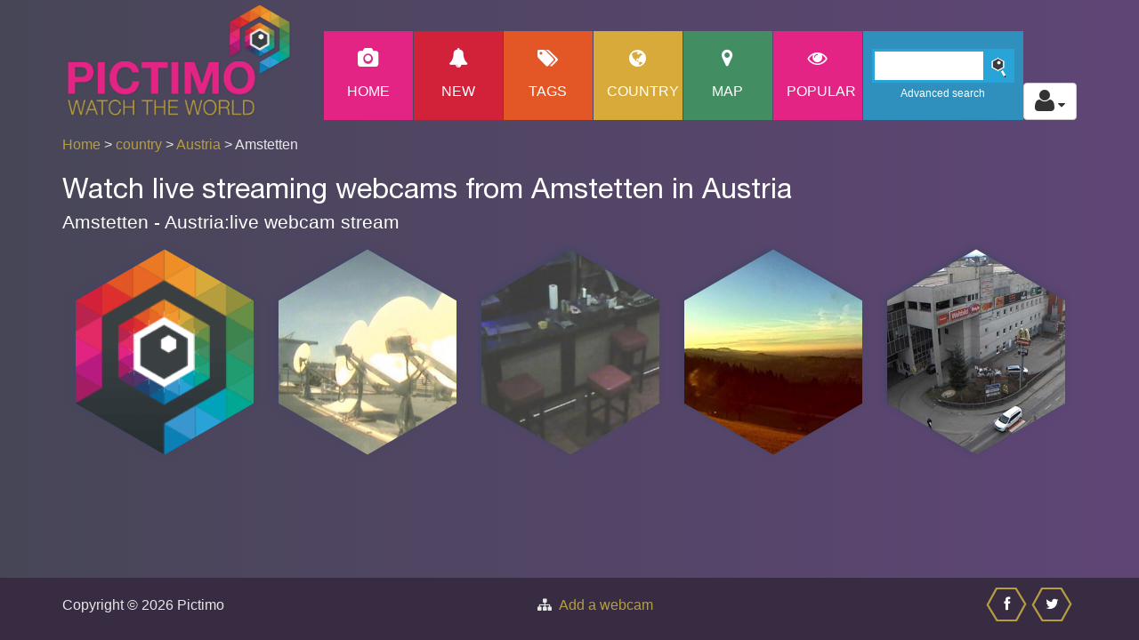

--- FILE ---
content_type: text/html; charset=UTF-8
request_url: https://www.pictimo.com/austria/amstetten
body_size: 4605
content:
<!DOCTYPE html>
<html lang="en">

<head>
    <title>Watch live webcams in Amstetten in Austria |Pictimo</title>
    <meta name="keywords" content="Webcam,Austria,Amstetten" />
    <meta name="description" content="Watch live webcams in Amstetten in Austria" />
    <meta charset="UTF-8">
        <link rel="apple-touch-icon" sizes="180x180" href="/images/apple-touch-icon.png">
    <link rel="icon" type="image/png" sizes="32x32" href="/images/favicon-32x32.png">
    <link rel="icon" type="image/png" sizes="16x16" href="/images/favicon-16x16.png">
    <link rel="manifest" href="/images/site.webmanifest">
    <link rel="mask-icon" href="/images/safari-pinned-tab.svg" color="#5bbad5">
    <link rel="shortcut icon" href="/images/favicon.ico">

    <meta name="msapplication-TileColor" content="#da532c">
    <meta name="msapplication-config" content="/images/browserconfig.xml">
    <meta name="theme-color" content="#ffffff">
    <meta name="viewport" content="width=device-width, initial-scale=1.0">
    <script>
  (function(i,s,o,g,r,a,m){i['GoogleAnalyticsObject']=r;i[r]=i[r]||function(){
  (i[r].q=i[r].q||[]).push(arguments)},i[r].l=1*new Date();a=s.createElement(o),
  m=s.getElementsByTagName(o)[0];a.async=1;a.src=g;m.parentNode.insertBefore(a,m)
  })(window,document,'script','https://www.google-analytics.com/analytics.js','ga');

  ga('create', 'UA-15346513-3', 'auto');
  ga('send', 'pageview');

</script><meta property="og:title" content="Watch live webcams in Amstetten in Austria" />
<meta property="og:type" content="website" />
<meta property="og:image" content="https://www.pictimo.com/images/logo-pictimo.png" />
<meta property="og:description" content="Watch live webcams in Amstetten in Austria" />
<meta property="og:url" content="https://www.pictimo.com/austria/amstetten" />
<meta property="og:site_name" content="Pictimo" />
<meta property="fb:app_id" content="574861079354886" />
            <link href="/css/style_min.css?v=12" rel="stylesheet" type="text/css">
    
    <!-- Fonts -->
    <!-- <link href='//fonts.googleapis.com/css?family=Raleway:400,100,600' rel='stylesheet' type='text/css'>-->
    <link rel="preload" href="/fonts/HelveticaNeue.woff2" type="font/woff2" as="font" crossorigin="anonymous">
    <link rel="preload" href="/fonts/fontawesome-webfont.woff?v=6.7.2" type="font/woff" as="font" crossorigin="anonymous">

    <script src="https://code.jquery.com/jquery-1.10.2.min.js" integrity="sha256-C6CB9UYIS9UJeqinPHWTHVqh/E1uhG5Twh+Y5qFQmYg=" crossorigin="anonymous"></script>
    <script src="https://maxcdn.bootstrapcdn.com/bootstrap/3.3.7/js/bootstrap.min.js" integrity="sha384-Tc5IQib027qvyjSMfHjOMaLkfuWVxZxUPnCJA7l2mCWNIpG9mGCD8wGNIcPD7Txa" crossorigin="anonymous"></script>
    <script defer src="/prettyPhoto/js/prettyphoto_compressed.js"></script>
    <script>
        function lookup(inputString) {

            if (inputString.length == 0) {
                $('.suggestions').fadeOut(); // Hide the suggestions box
            } else {
                $.post("/search_result.php", {
                    queryString: "" + inputString + ""
                }, function(data) { // Do an AJAX call
                    $('.suggestions').fadeIn(); // Show the suggestions box
                    $('.suggestions').html(data); // Fill the suggestions box
                });
            }
        }

        // register service worker
        if ('serviceWorker' in navigator) {
            window.addEventListener('load', function() {
                navigator.serviceWorker.register('/sw.js').then(function() {
                    // Registration was successful
                    console.log('ServiceWorker registration successful: ');
                }, function(err) {
                    // registration failed :(
                    console.log('ServiceWorker registration failed: ', err);
                });
            });
        }
    </script>
</head>

<body>

    <div class="site-header">
        <div class="main-navigation">

            <!-- mobile -->
            <div class="responsive_menu">
                <ul class="main-navigation-menu-list mobile-menu-list">
                    <li class="custom-menu-item menu-home-button"><a class="menu-link" href="/">Home</a></li>
                    <li class="custom-menu-item menu-new-button"><a class="menu-link" href="/new-webcams">New</a></li>
                    <li class="custom-menu-item menu-tag-button"><a class="menu-link" href="/tag">Tags</a></li>
                    <li class="custom-menu-item menu-country-button"><a class="menu-link" href="/country">Country</a></li>
                    <li class="custom-menu-item menu-map-button"><a class="menu-link" href="/map">Map</a></li>
                    <li class="custom-menu-item menu-home-button"><a class="menu-link" href="/popular">Popular</a></li>
                    <li class="custom-menu-item">
                                                    <p><a class="menu-link" href="/login.php" title="login">login</a></p>
                            <p><a class="menu-link" href="/register.php" title="register">register</a></p>
                                            </li>
                </ul>
            </div>

            <div class="container">

                <div class="row">
                    <div class="col-md-12 responsive-menu">
                        <a href="#" class="menu-toggle-btn" aria-label="Toggle Menu">
                            <i class="fa fa-bars"></i>
                        </a>
                        <div class="hidden-lg hidden-md col-sm-6 col-sm-offset-3 col-xs-12">
                            <div class="search">
                                <input type="text" size="20" value="" id="inputStringMobile" class="searchBar" onkeyup="lookup(this.value);" aria-label="Search" />
                                <div class="search-icon"></div>
                                <div class="search-link"><a href="/advanced_search.php" title="advanced-search">Advanced search</a></div>
                            </div><br>
                            <div class="suggestions"></div>
                        </div>
                    </div> <!-- /.col-md-12 -->
                                            <div class="col-lg-3 col-md-3 col-sm-3 col-xs-6 col-xs-offset-3 col-sm-offset-0">
                            <a href="/"><img src="/images/logo-pictimo_slagschaduw.png" class="img-responsive pictimo-logo" alt="Pictimo - watch the world" title="Pictimo - watch the world"></a>
                        </div>
                                        <div class="col-lg-9 col-md-9 main_menu">
                        <ul class="main-navigation-menu-list desktop-menu-list pull-right">
                            <li class="custom-menu-item menu-home-button"><a class="menu-link" href="/" title="home">
                                    <span class="custom-icon fa fa-camera "></span>
                                    Home</a></li>
                            <li class="custom-menu-item menu-new-button"><a class="menu-link" href="/new-webcams" title="New webcams">
                                                                        <span class="custom-icon fa fa-bell "></span>New</a></li>
                            <li class="custom-menu-item menu-tag-button"><a class="menu-link" href="/tag" title="tag">
                                    <span class="custom-icon fa fa-tags fa-2x "></span>
                                    Tags</a></li>
                            <li class="custom-menu-item menu-country-button"><a class="menu-link" href="/country" title="country">
                                    <span class="custom-icon fa fa-globe fa-2x "></span>
                                    Country</a></li>
                            <li class="custom-menu-item menu-map-button"><a class="menu-link" href="/map" title="map">
                                    <span class="custom-icon fa fa-map-marker fa-2x "></span>
                                    Map</a></li>
                            <li class="custom-menu-item menu-home-button"><a class="menu-link" href="/popular" title="popular webcams">
                                    <span class="custom-icon fa fa-eye "></span>popular</a></li>
                            <li class="custom-menu-item" id="search-box-menu">
                                <div class="search">
                                    <input type="text" size="20" value="" class="inputString searchBar" onkeyup="lookup(this.value);" aria-label="Search">
                                    <div class="search-icon"></div>
                                    <div class="search-link"><a class="menu-link" href="/advanced-search" title="advanced-search">Advanced search</a></div>
                                </div>
                                <br>
                            </li>
                            <li id="auth">
                                <div class="dropdown">
                                    <button class="btn btn-default dropdown-toggle" type="button" id="userDropdown" data-toggle="dropdown" aria-haspopup="true" aria-expanded="true" aria-label="Toggle profile actions">
                                        <span class="fa fa-user fa-2x"></span>
                                        <span class="fa fa-caret-down"></span>
                                    </button>
                                    <ul class="dropdown-menu dropdown-menu-right" aria-labelledby="userDropdown">
                                                                                    <li><a href="/login.php" title="login">login</a></li>
                                            <li><a href="/register.php" title="register">register</a></li>
                                                                            </ul>
                                </div>
                            </li>
                        </ul>
                        <div class="suggestions"></div>
                    </div> <!-- /.col-md-12 -->

                </div> <!-- /.row -->
                                    <div class="row">
                        <div class="col-md-6 col-sm-6 col-xs-12 text-left breadcrum">
                            <a href="/">Home</a>&nbsp;>&nbsp;<a href="/country">country</a>&nbsp;>&nbsp;<a href="/country/austria">Austria</a>&nbsp;>&nbsp;Amstetten                        </div>
                                            </div>
                            </div> <!-- /.menu-container -->
        </div> <!-- /.main-navigation -->
    </div> <!-- /.site-header -->

    <script>
        $(document).ready(function() {
            $("a[data-rel='favoritesOverlay']").prettyPhoto({
                social_tools: false,
                changepicturecallback: function() {}
            });
        });
    </script>
    <script>
        $("#new").click(function() {
            location.reload(true);
        });
    </script>


<div class="container">
    <div class="row seo-text-top">
        <div class="col-md-12">
            <h1>Watch live streaming webcams from Amstetten in Austria </h1><h2>Amstetten - Austria:live webcam stream </h2>         </div>
    </div>
    </div>

<div id="menu-container">
    <!-- gallery start -->
    <div class="content homepage" id="menu-1">
        <div class="container"><div class="row templatemorow">            <div class="hex col-sm-6     ">
                <div class="hexagon hexagon2 gallery-item ">
                    <div class="hexagon-in1">
                        <div class="hexagon-in2    " id="cam_0" style="background-image: url('/images/icoon-app.png');">
                            <div class="overlay overlay-link">
                                <ul class="gallery clearfix">
                                    <li>
                                        <a href="/austria/amstetten/28766/webcam-ip-camera-amstetten" title="IP camera - Amstetten" class="fa fa-expand"></a>
                                    </li>
                                </ul>
                            </div>
                            <div class="overlay templatemo_overlaytxt overlay-title ">

                                <a id="caml_text_0" href="/austria/amstetten/28766/webcam-ip-camera-amstetten" title="Live webcam: IP camera - Amstetten" >
                                    IP camera - Amstetten                                        
                                                                                                        </a>
                            </div>
                        </div>
                    </div>
                </div>
            </div>
                    <div class="hex col-sm-6     ">
                <div class="hexagon hexagon2 gallery-item ">
                    <div class="hexagon-in1">
                        <div class="hexagon-in2    " id="cam_1" style="background-image: url('https://images.pictimo.com/storage/live_thumbs/4998.jpg');">
                            <div class="overlay overlay-link">
                                <ul class="gallery clearfix">
                                    <li>
                                        <a href="/austria/amstetten/4998/webcam-kabel-tv-amstetten-gmbh-on-arthur-krupp-str-" title="Kabel-TV Amstetten GmbH on Arthur Krupp Str." class="fa fa-expand"></a>
                                    </li>
                                </ul>
                            </div>
                            <div class="overlay templatemo_overlaytxt overlay-title ">

                                <a id="caml_text_1" href="/austria/amstetten/4998/webcam-kabel-tv-amstetten-gmbh-on-arthur-krupp-str-" title="Live webcam: Kabel-TV Amstetten GmbH on Arthur Krupp Str." >
                                    Kabel-TV Amstetten GmbH on Arthur Krupp Str.                                        
                                                                                                        </a>
                            </div>
                        </div>
                    </div>
                </div>
            </div>
                    <div class="hex col-sm-6   templatemo-hex-top2   ">
                <div class="hexagon hexagon2 gallery-item ">
                    <div class="hexagon-in1">
                        <div class="hexagon-in2    " id="cam_2" style="background-image: url('https://images.pictimo.com/storage/live_thumbs/3451.jpg');">
                            <div class="overlay overlay-link">
                                <ul class="gallery clearfix">
                                    <li>
                                        <a href="/austria/amstetten/3451/webcam-amstetten-bar-view" title="Amstetten bar view" class="fa fa-expand"></a>
                                    </li>
                                </ul>
                            </div>
                            <div class="overlay templatemo_overlaytxt overlay-title ">

                                <a id="caml_text_2" href="/austria/amstetten/3451/webcam-amstetten-bar-view" title="Live webcam: Amstetten bar view" >
                                    Amstetten bar view                                        
                                                                                                        </a>
                            </div>
                        </div>
                    </div>
                </div>
            </div>
                    <div class="hex col-sm-6     ">
                <div class="hexagon hexagon2 gallery-item ">
                    <div class="hexagon-in1">
                        <div class="hexagon-in2    " id="cam_3" style="background-image: url('https://images.pictimo.com/storage/live_thumbs/2375.jpg');">
                            <div class="overlay overlay-link">
                                <ul class="gallery clearfix">
                                    <li>
                                        <a href="/austria/amstetten/2375/webcam-amstetten-mountain-view" title="Amstetten mountain view" class="fa fa-expand"></a>
                                    </li>
                                </ul>
                            </div>
                            <div class="overlay templatemo_overlaytxt overlay-title ">

                                <a id="caml_text_3" href="/austria/amstetten/2375/webcam-amstetten-mountain-view" title="Live webcam: Amstetten mountain view" >
                                    Amstetten mountain view                                        
                                                                                                        </a>
                            </div>
                        </div>
                    </div>
                </div>
            </div>
                    <div class="hex col-sm-6     ">
                <div class="hexagon hexagon2 gallery-item ">
                    <div class="hexagon-in1">
                        <div class="hexagon-in2    " id="cam_4" style="background-image: url('https://images.pictimo.com/storage/live_thumbs/526.jpg');">
                            <div class="overlay overlay-link">
                                <ul class="gallery clearfix">
                                    <li>
                                        <a href="/austria/amstetten/526/webcam-city-center-amstetten-on-waidhofner-strasse" title="City Center Amstetten on Waidhofner Straße" class="fa fa-expand"></a>
                                    </li>
                                </ul>
                            </div>
                            <div class="overlay templatemo_overlaytxt overlay-title ">

                                <a id="caml_text_4" href="/austria/amstetten/526/webcam-city-center-amstetten-on-waidhofner-strasse" title="Live webcam: City Center Amstetten on Waidhofner Straße" >
                                    City Center Amstetten on Waidhofner Straße                                        
                                                                                                        </a>
                            </div>
                        </div>
                    </div>
                </div>
            </div>
        
        <!-- 		<div class="container templatemo_gallerytop">
			  
			</div> -->
    </div>
</div>
<script>
    $(document).ready(function() {
        // promo
        if (new URL(location.href).searchParams.get('cmp') === 'promo') {
            $.prettyPhoto.open('https://www.youtube.com/watch?v=8AROLmiLz8I&iframe=true&width=900&height=510');
        }

        // replace data-pop to href
        $('a[data-pop]').each(function() {
            $(this).attr('href', $(this).attr('data-pop'));
        });
        //overlay camera
        $("a[data-rel^='prettyPhoto[pp_gal]']").prettyPhoto({
            animation_speed: 'normal',
            theme: 'light_square',
            slideshow: 3000,
            autoplay_slideshow: false,
            social_tools: false
        });
                    });
</script>
<!-- infinite scroll -->
    <script>
        $(document).ready(function() {
            loadCamList({"page":"city","cityID":413});
            $(window).scroll(function() {
                $('#scrolldetect *').show();
                var top_of_element = $("#scrolldetect").offset().top;
                var bottom_of_element = $("#scrolldetect").offset().top + $("#scrolldetect").outerHeight();
                var bottom_of_screen = $(window).scrollTop() + window.innerHeight;
                var top_of_screen = $(window).scrollTop();
                if ((bottom_of_screen > top_of_element) && (top_of_screen < bottom_of_element)) {
                    lastCamItem = addGalleryRow(lastCamItem);
                } else {
                    // The element is not visible, do something else
                }
            });
        });
    </script>
<div id="scrolldetect" class="templatemo_gallerytop text-center">
    </div>


<script src="/js/main.js?v=3"></script>

<div class="templatemo_footer">
	<div class="container">
		<div class="d-flex justify-content-between">
			<div class="row flex-grow">
				<div class="col-xs-12 col-sm-6">Copyright &copy; 2026 Pictimo</div>
				<div class="col-xs-12 col-sm-6">
					<div class="fa fa-sitemap">&nbsp;
						<a href="https://www.pictimo.com/contact">Add a webcam</a>
					</div>
				</div>
			</div>


			<div class="d-flex">
				<a href="//www.facebook.com/sharer.php?u=https%3A%2F%2Fwww.pictimo.com%2Faustria%2Famstetten" target="_blank" aria-label="Share this on Facebook" onclick="ga('send',{
										hitType: 'event',
										eventCategory: '/austria/amstetten',
										eventAction: 'share',
										eventLabel: 'facebook-footer'});">
					<div class="hex_footer">
						<span class="custom-icon fa fa-facebook"></span>
					</div>
				</a>
				<a href="//twitter.com/share?text=Watch+live+webcams+in+Amstetten+in+Austria&url=https%3A%2F%2Fwww.pictimo.com%2Faustria%2Famstetten" target="_blank" aria-label="Share this on Twitter" onclick="ga('send',{
										hitType: 'event',
										eventCategory: '/austria/amstetten',
										eventAction: 'share',
										eventLabel: 'twitter-footer'});">
					<div class="hex_footer">
						<span class="custom-icon fa fa-twitter"></span>
					</div>
				</a>
			</div>
		</div>
	</div>
</div>
<!-- sticky goback link  -->
<a href="#" class="go-top" onclick="ga('send',{
										hitType: 'event',
										eventCategory: '/austria/amstetten',
										eventAction: 'go-top',
										eventLabel: 'go-top'});">^ Top</a>
<script>
	$(document).ready(function() {
		// Show or hide the sticky footer button
		$(window).scroll(function() {
			if ($(this).scrollTop() > 200) {
				//console.log('scrolling');
				$('.go-top').fadeIn(200);
			} else {
				$('.go-top').fadeOut(200);
			}
		});

		// Animate the scroll to top
		$('.go-top').click(function(event) {
			event.preventDefault();
			$('html, body').animate({
				scrollTop: 0
			}, 300);
		})

	});
</script>
</body>

</html>
